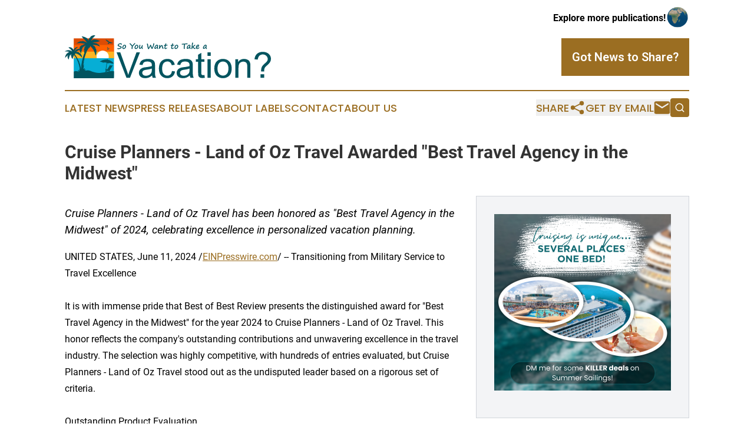

--- FILE ---
content_type: image/svg+xml
request_url: https://cdn.newsmatics.com/agp/sites/soyouwanttotakeavacation-logo-1.svg
body_size: 40021
content:
<?xml version="1.0" encoding="UTF-8" standalone="no"?>
<!-- Creator: CorelDRAW X7 -->

<svg
   xmlns:dc="http://purl.org/dc/elements/1.1/"
   xmlns:cc="http://creativecommons.org/ns#"
   xmlns:rdf="http://www.w3.org/1999/02/22-rdf-syntax-ns#"
   xmlns:svg="http://www.w3.org/2000/svg"
   xmlns="http://www.w3.org/2000/svg"
   xmlns:sodipodi="http://sodipodi.sourceforge.net/DTD/sodipodi-0.dtd"
   xmlns:inkscape="http://www.inkscape.org/namespaces/inkscape"
   xml:space="preserve"
   width="10.77219in"
   height="2.2499878in"
   version="1.0"
   viewBox="0 0 1077220 224998.78"
   id="svg46"
   sodipodi:docname="soyouwanttotakeavacation-logo-b27-svg_cropped.svg"
   style="clip-rule:evenodd;fill-rule:evenodd;image-rendering:optimizeQuality;shape-rendering:geometricPrecision;text-rendering:geometricPrecision"
   inkscape:version="0.92.3 (2405546, 2018-03-11)"><metadata
   id="metadata52"><rdf:RDF><cc:Work
       rdf:about=""><dc:format>image/svg+xml</dc:format><dc:type
         rdf:resource="http://purl.org/dc/dcmitype/StillImage" /></cc:Work></rdf:RDF></metadata><defs
   id="defs50" /><sodipodi:namedview
   pagecolor="#ffffff"
   bordercolor="#666666"
   borderopacity="1"
   objecttolerance="10"
   gridtolerance="10"
   guidetolerance="10"
   inkscape:pageopacity="0"
   inkscape:pageshadow="2"
   inkscape:window-width="640"
   inkscape:window-height="480"
   id="namedview48"
   showgrid="false"
   inkscape:zoom="0.29734114"
   inkscape:cx="517.06659"
   inkscape:cy="-41.647626"
   inkscape:window-x="0"
   inkscape:window-y="0"
   inkscape:window-maximized="0"
   inkscape:current-layer="svg46" />
 <g
   id="Layer_x0020_2"
   transform="translate(-46034,-145004.41)">
  <metadata
   id="CorelCorpID_0Corel-Layer" />
  <path
   d="M 368261,367949 316591,234226 h 19174 l 34738,97179 c 2770,7782 5138,15066 7003,21884 2057,-7317 4454,-14600 7191,-21884 l 36046,-97179 h 18055 l -52139,133723 z m 133878,-12141 c -6098,5201 -11982,8843 -17615,10989 -5636,2149 -11675,3206 -18150,3206 -10645,0 -18830,-2582 -24559,-7783 -5725,-5167 -8591,-11797 -8591,-19857 0,-4731 1090,-9060 3239,-12979 2179,-3923 5012,-7036 8496,-9404 3519,-2363 7442,-4170 11830,-5382 3236,-841 8122,-1650 14630,-2459 13261,-1559 23064,-3458 29320,-5637 63,-2238 93,-3671 93,-4262 0,-6663 -1555,-11362 -4669,-14102 -4200,-3705 -10457,-5541 -18738,-5541 -7749,0 -13478,1371 -17149,4078 -3705,2708 -6412,7502 -8189,14412 l -16060,-2241 c 1463,-6878 3860,-12452 7221,-16685 3361,-4232 8219,-7468 14568,-9773 6319,-2271 13696,-3424 22036,-3424 8281,0 15037,964 20234,2925 5167,1962 8997,4392 11424,7347 2427,2958 4140,6693 5138,11207 528,2800 809,7844 809,15095 v 21789 c 0,15221 340,24840 1026,28917 654,4078 2024,7971 4015,11705 h -17182 c -1651,-3453 -2708,-7501 -3177,-12141 z m -1307,-36419 c -5976,2431 -14941,4484 -26893,6165 -6785,964 -11580,2053 -14380,3269 -2803,1215 -4949,2988 -6475,5289 -1525,2338 -2304,4920 -2304,7782 0,4329 1651,7971 4982,10863 3329,2896 8185,4359 14568,4359 6316,0 11952,-1370 16902,-4140 4916,-2738 8558,-6505 10863,-11266 1773,-3705 2644,-9153 2644,-16344 z m 105179,13076 16063,2242 c -1772,11047 -6256,19672 -13511,25929 -7250,6253 -16185,9367 -26737,9367 -13228,0 -23873,-4325 -31906,-12979 -8060,-8655 -12075,-21043 -12075,-37166 0,-10460 1740,-19580 5198,-27425 3453,-7812 8716,-13696 15812,-17585 7065,-3922 14756,-5884 23096,-5884 10490,0 19111,2645 25774,7967 6693,5326 10988,12888 12854,22664 l -15875,2427 c -1523,-6505 -4200,-11391 -8093,-14693 -3860,-3269 -8529,-4916 -14006,-4916 -8281,0 -15004,2955 -20201,8868 -5167,5947 -7752,15284 -7752,28108 0,13013 2492,22443 7472,28327 5012,5884 11516,8842 19517,8842 6474,0 11860,-1961 16155,-5917 4326,-3919 7066,-9991 8215,-18176 z m 93382,23343 c -6099,5201 -11982,8843 -17615,10989 -5636,2149 -11675,3206 -18150,3206 -10645,0 -18830,-2582 -24559,-7783 -5725,-5167 -8591,-11797 -8591,-19857 0,-4731 1089,-9060 3239,-12979 2179,-3923 5012,-7036 8495,-9404 3520,-2363 7443,-4170 11831,-5382 3235,-841 8122,-1650 14630,-2459 13260,-1559 23063,-3458 29320,-5637 63,-2238 92,-3671 92,-4262 0,-6663 -1555,-11362 -4668,-14102 -4200,-3705 -10457,-5541 -18738,-5541 -7749,0 -13478,1371 -17149,4078 -3705,2708 -6413,7502 -8189,14412 l -16060,-2241 c 1463,-6878 3860,-12452 7221,-16685 3361,-4232 8218,-7468 14568,-9773 6319,-2271 13695,-3424 22036,-3424 8281,0 15037,964 20233,2925 5168,1962 8998,4392 11425,7347 2427,2958 4140,6693 5137,11207 529,2800 809,7844 809,15095 v 21789 c 0,15221 340,24840 1027,28917 654,4078 2024,7971 4015,11705 h -17183 c -1650,-3453 -2707,-7501 -3176,-12141 z m -1308,-36419 c -5976,2431 -14940,4484 -26892,6165 -6786,964 -11580,2053 -14380,3269 -2803,1215 -4950,2988 -6475,5289 -1525,2338 -2305,4920 -2305,7782 0,4329 1651,7971 4983,10863 3328,2896 8185,4359 14567,4359 6317,0 11953,-1370 16902,-4140 4917,-2738 8559,-6505 10863,-11266 1774,-3705 2645,-9153 2645,-16344 z m 77541,33900 2241,14505 c -4609,964 -8746,1463 -12358,1463 -5947,0 -10553,-935 -13852,-2833 -3268,-1899 -5573,-4359 -6910,-7439 -1338,-3081 -1991,-9555 -1991,-19425 v -55840 h -12141 v -12702 h 12141 v -23968 l 16433,-9866 v 33834 h 16437 v 12702 h -16437 v 56774 c 0,4702 281,7720 872,9058 561,1340 1495,2397 2803,3205 1307,780 3173,1186 5603,1186 1803,0 4200,-218 7159,-654 z m 16215,-100385 v -18678 h 16436 v 18678 z m 0,115045 v -96931 h 16436 v 96931 z m 35332,-48464 c 0,-17899 4979,-31159 14971,-39780 8310,-7162 18490,-10741 30475,-10741 13290,0 24186,4358 32652,13075 8436,8684 12669,20729 12669,36076 0,12451 -1869,22224 -5603,29353 -3734,7129 -9182,12669 -16344,16621 -7125,3953 -14941,5914 -23374,5914 -13573,0 -24529,-4325 -32902,-13009 -8373,-8687 -12544,-21198 -12544,-37509 z m 16807,30 c 0,12388 2710,21663 8126,27798 5447,6161 12262,9245 20513,9245 8153,0 14941,-3084 20386,-9278 5418,-6194 8126,-15624 8126,-28293 0,-11953 -2741,-21013 -8186,-27144 -5447,-6162 -12233,-9246 -20326,-9246 -8251,0 -15066,3051 -20513,9183 -5416,6131 -8126,15376 -8126,27735 z m 93226,48434 v -96931 h 14756 v 13758 c 7095,-10552 17368,-15812 30783,-15812 5854,0 11206,1060 16093,3143 4886,2087 8562,4858 10988,8249 2430,3394 4141,7442 5105,12111 591,3050 905,8373 905,15967 v 59515 h -16437 v -58894 c 0,-6690 -624,-11702 -1898,-15000 -1278,-3302 -3550,-5947 -6786,-7938 -3239,-1961 -7065,-2958 -11424,-2958 -6973,0 -12979,2209 -18054,6660 -5075,4420 -7594,12857 -7594,25245 v 52885 z m 134688,-32869 c -63,-2180 -92,-3830 -92,-4920 0,-6442 901,-11982 2740,-16651 1337,-3550 3483,-7099 6471,-10678 2180,-2615 6135,-6412 11798,-11424 5699,-5013 9370,-8994 11084,-11983 1711,-3021 2552,-6257 2552,-9806 0,-6412 -2493,-12045 -7472,-16902 -4979,-4857 -11081,-7284 -18302,-7284 -7003,0 -12824,2209 -17493,6600 -4701,4418 -7752,11299 -9215,20666 l -16809,-2053 c 1525,-12481 6009,-22069 13511,-28700 7501,-6630 17400,-9961 29726,-9961 13042,0 23439,3549 31222,10678 7749,7129 11639,15749 11639,25866 0,5851 -1367,11237 -4108,16156 -2740,4949 -8092,10926 -16063,17992 -5352,4731 -8839,8218 -10490,10457 -1648,2241 -2863,4827 -3642,7752 -776,2896 -1245,7627 -1367,14195 z m -2988,32869 v -18675 h 18678 v 18675 z"
   id="path3"
   inkscape:connector-curvature="0"
   style="fill:#02545f" />
 </g>
 <g
   id="Layer_x0020_5"
   transform="translate(-46034,-145004.41)">
  <metadata
   id="CorelCorpID_1Corel-Layer" />
  <path
   d="M 302724,268376 H 92767 V 160986 h 209957 z"
   id="path7"
   inkscape:connector-curvature="0"
   style="fill:#dc4c05" />
 </g>
 <g
   id="Layer_x0020_6"
   transform="translate(-46034,-145004.41)">
  <metadata
   id="CorelCorpID_2Corel-Layer" />
  <path
   d="M 302724,196019 H 92767 v 34326 h 209957 z"
   id="path11"
   inkscape:connector-curvature="0"
   style="fill:#ff6201" />
 </g>
 <g
   id="Layer_x0020_7"
   transform="translate(-46034,-145004.41)">
  <metadata
   id="CorelCorpID_3Corel-Layer" />
  <path
   d="M 302724,265612 H 92767 v -35267 h 209957 z"
   id="path15"
   inkscape:connector-curvature="0"
   style="fill:#ffb522" />
 </g>
 <g
   id="Layer_x0020_8"
   transform="translate(-46034,-145004.41)">
  <metadata
   id="CorelCorpID_4Corel-Layer" />
  <path
   d="M 302724,265611 H 92767 v 71947 l 209889,27775 z"
   id="path19"
   inkscape:connector-curvature="0"
   style="fill:#06aed5" />
 </g>
 <g
   id="Layer_x0020_9"
   transform="translate(-46034,-145004.41)">
  <metadata
   id="CorelCorpID_5Corel-Layer" />
  <path
   d="M 302724,370003 H 92767 v -32798 c 10669,-9959 20133,0 39498,0 11774,0 26072,-14348 45479,-6563 27696,11112 39618,14373 70946,9309 24539,-3966 46895,-11140 54579,-6014 z"
   id="path23"
   inkscape:connector-curvature="0"
   style="fill:#02545f" />
 </g>
 <g
   id="Layer_x0020_10"
   transform="translate(-46034,-145004.41)">
  <metadata
   id="CorelCorpID_6Corel-Layer" />
  <path
   d="m 80676,244437 c 367,-1490 578,-1133 792,-1231 263,560 414,927 -792,1231 z m 47806,-2975 c -554,-356 -326,-256 -773,-711 -3252,-3312 -1473,-1397 -5006,-688 529,-789 1396,-1454 1566,-2600 l -2513,-1995 c -783,162 -569,187 -1274,539 l -107,-348 c -206,-819 111,-966 -1086,-1533 -619,-293 -1192,-548 -1924,-851 -1233,-510 -3154,-1116 -4672,-1181 -286,680 -431,747 -996,1181 l -325,-1290 c -1330,-211 -5007,172 -5729,569 -887,489 -152,783 -988,943 -386,-683 -255,-497 439,-1090 2945,-2511 4291,-3626 7756,-5915 2120,-1400 7450,-4652 9930,-5342 -440,1038 448,3657 737,4736 l 1806,-537 c -361,1322 -1586,1473 -935,3286 381,1061 842,2235 1228,3309 341,-288 407,-529 925,-725 -148,1238 -736,1292 122,2469 1220,1674 -80,324 1009,1942 749,1111 2224,3074 2692,4237 567,-126 341,-41 561,-869 560,-2106 1780,-6267 1871,-8043 -924,-863 -1896,-756 -2915,-1323 1099,-504 2232,-506 3579,-732 l 1984,-6461 c -955,-772 -3161,-1143 -4481,-1391 1208,-833 3390,-676 4910,-472 552,-916 2066,-4036 2105,-5141 -1080,-344 -2273,-841 -3476,-1002 l -1269,-311 c 46,-35 109,-73 145,-94 1644,-916 3817,-606 5563,-646 l 1039,-2033 c -1178,-1163 -3926,-1618 -5837,-1976 1796,-1124 5268,-206 6936,300 570,-535 936,-1249 1144,-1889 -921,-665 -2352,-484 -3030,-1309 l 3668,156 c 2436,-2362 1469,-2953 5185,-4766 3933,-1919 2412,-367 3952,-3361 282,-549 589,-1010 964,-1435 40,83 78,100 114,411 137,1206 -1732,2893 -2399,4466 2143,70 4775,126 6619,715 -228,149 -5667,1254 -6828,1655 -1592,551 -1382,575 -1893,2253 -305,1005 -700,2274 -821,3359 2086,-24 4477,-481 6549,-106 l -5918,2090 c -949,387 -1121,214 -1346,1268 -372,1746 -1038,7947 -825,9607 1064,-9 2216,91 3055,444 l -315,162 c -1648,648 -2881,-432 -2639,2105 1610,215 3813,154 5029,902 -1166,506 -3547,133 -4757,948 -390,1315 685,8032 1226,9545 896,26 765,-219 1496,-309 -202,362 -248,709 -472,1120 -502,918 -317,159 -489,1361 -193,1361 -541,625 -1131,2214 -330,884 -586,1691 -833,2523 -562,1894 -674,1042 -1214,2170 -668,1397 -771,4023 -1368,5291 -925,1967 -1402,5310 -2204,6356 -1243,1621 -2467,11092 -2935,12110 -791,1712 -629,4603 -1545,5985 -22,32 -59,77 -79,111 -809,1356 -445,3629 -981,4972 -273,681 -395,298 -645,1120 -444,1465 -320,3148 -381,4703 -10,250 -747,3517 -902,5739 -84,1196 -184,1067 -590,2002 -35,79 -151,547 -165,629 -149,867 -235,2213 -272,3099 -133,3157 -757,1503 -612,6143 85,2741 -340,3325 -328,6338 13,3281 -124,1892 -465,2865 -550,1572 184,4452 -266,6114 -374,1383 599,5238 339,5797 -328,-607 -286,-2118 -677,-2982 -614,-1355 -400,-3188 -692,-4681 -419,-2143 -395,100 -778,-4537 -134,-1629 -733,-4445 -1396,-5777 -1025,-2064 -336,-428 -808,-2777 -205,-1015 -363,-1896 -807,-2718 -835,-1546 -406,-4077 -1289,-5868 -309,-628 -251,-160 -600,-1169 -522,-1511 -870,-1630 -1168,-2436 -132,-358 -259,-1030 -358,-1397 -333,-1222 -404,-1485 -1026,-2539 -885,-1500 -734,-3946 -1691,-5432 -1032,-1602 -1716,-3175 -2386,-4921 -348,-909 -880,-1447 -1254,-2328 -1460,-3437 -158,-1729 -2714,-6191 -374,-653 -427,-543 -720,-1049 -423,-734 -694,-1684 -1118,-2449 -543,-983 -933,-1188 -1341,-2229 -476,-1213 -985,-2607 -1823,-3535 l -1574,-1983 c -724,-751 -1192,-2217 -2110,-3243 -512,-573 -893,-1597 -1246,-2309 -586,-1182 -1409,-2175 -2242,-3116 -483,-546 -496,-307 -929,-862 -638,-821 -855,-1533 -1431,-2119 -797,-810 -1195,-779 -1015,-2158 -939,-352 -830,-286 -1167,-1216 l 2206,204 c 653,-778 1497,-2175 1861,-3268 1699,-176 1492,193 3451,-1272 l -470,1640 c 8884,3026 4111,2008 7936,953 l -608,1889 6121,3129 c 877,-404 977,-776 2236,-1085 -253,655 -595,1239 -729,2141 627,198 1003,642 1489,684 463,40 1092,-297 1759,-347 -282,696 -377,342 -543,1183 521,709 2641,2178 3530,2949 980,848 2314,2667 3753,2544 -116,1168 843,1746 1543,2459 1042,1060 4688,5783 5345,6108 141,-7117 -2538,-13874 -5573,-18517 l -1473,227 c 69,-866 755,-1005 336,-1888 -292,-617 -994,-1048 -1099,-1596 z m 57390,-56406 c 529,411 875,841 1165,1410 l -1282,416 z M 79855,222111 c -117,1292 1391,2945 1950,3719 l 1633,-428 c -253,457 -385,502 -823,899 68,1827 2222,3812 1242,5218 -307,-1010 -385,-2391 -1243,-3088 -588,-478 -1957,-1438 -2782,-1724 118,803 316,1629 112,2536 -528,-134 -1696,-2887 -2173,-3502 -542,-698 -3024,-1633 -3906,-1591 -24,649 26,1241 -319,1735 -558,-1012 397,-2888 -5082,-2773 -19,1758 179,2268 -265,2931 -953,-569 -670,-2343 -1982,-3113 l -3898,214 335,1268 c -2211,-1172 261,-1268 -4173,-612 l 229,1836 c -510,-356 -1560,-2008 -3727,-758 -659,379 -189,0 -348,449 -517,1454 491,-458 -111,464 -801,-808 -1487,-251 -3567,753 352,645 379,327 635,1027 -1909,-220 -924,-1016 -3027,186 -877,501 -1746,1003 -2531,1614 658,342 5118,68 6449,113 5361,181 10888,1084 16050,2521 l 1201,534 c -597,375 -1345,492 -1995,712 l -3597,1583 c -732,580 -338,693 -331,1609 -1316,-487 -917,-961 -2098,-113 -705,506 -1261,957 -1939,1557 182,1016 1059,1914 1588,2504 -1038,-25 -1936,-934 -3066,-1129 -451,83 -3443,3506 -3747,4012 -448,746 42,1291 266,2077 l -1665,-132 c -624,1235 -1442,2426 -2096,3837 -1734,3735 -3781,10583 -3236,14540 655,-560 1223,-1487 1766,-2136 412,-492 575,-701 901,-1081 l 603,-608 c 31,-27 95,-75 121,-97 l 257,-192 c 453,-1704 3304,-2325 3167,-4447 1193,64 1139,-86 1779,-811 1132,-1286 2856,-2331 4063,-3450 25,39 43,102 52,131 9,29 38,99 48,136 l 155,809 c 1144,76 2166,270 2885,866 -1805,45 -3367,-452 -3459,1657 l 1790,-316 -1345,989 c -603,519 -475,723 -475,1644 2,3045 -45,1837 1548,1619 -439,676 -1229,870 -1153,1898 37,498 462,2024 633,2554 l 1165,-331 c -399,1164 -1044,1113 -425,2765 80,214 444,1201 499,1280 l 698,318 c 9,-29 67,-10 92,9 -341,856 -50,1031 323,1720 657,1220 1581,2970 2514,3961 327,-503 1495,-5444 1594,-6320 -598,-233 -1359,-533 -1954,-777 772,-478 1496,-300 2399,-549 l 1346,-4594 c -400,-118 -2712,-781 -2956,-921 973,-332 2161,-330 3332,-291 379,-853 1290,-2604 1386,-3497 -750,-320 -3132,-840 -3363,-971 1376,-514 2384,-548 4000,-448 339,-588 661,-806 771,-1581 -823,-359 -3305,-993 -3869,-1420 2326,-153 2664,35 4698,397 l 716,-1439 -2430,-585 c 1273,-309 1816,-135 3056,-115 206,-416 1176,-1787 1576,-2174 508,-491 1706,-1097 2403,-1324 l -242,2837 4829,-1189 c -334,19 -2008,1009 -2567,1326 -652,371 -2169,883 -2338,1714 4,1419 217,4465 597,5583 l 323,98 c 1280,211 -843,14 325,40 792,19 1338,-213 2141,-93 -976,148 -1768,561 -2510,906 l 295,895 c 541,-65 1070,-210 1667,-311 l 1537,-71 -2701,1271 c -86,1492 1730,4077 2121,5411 792,-208 845,-389 1486,-668 l -731,1594 c 915,1841 1911,2850 3066,4292 645,-476 917,-1649 1208,-2494 656,-1904 300,-1301 -265,-2551 1149,212 972,320 1332,-732 206,-599 379,-1104 562,-1605 315,-863 1013,-2396 1032,-3187 l -1434,-338 1879,-327 302,-782 -1303,-551 c -564,-140 -732,-131 -1169,-448 l 3005,-164 c 616,-630 1239,-1861 1531,-2726 -1484,-643 -2306,-785 -4006,-1156 1855,-377 3069,-124 4866,-77 322,-676 671,-847 795,-1611 -1632,-994 -3081,-934 -4587,-1584 777,-454 2408,-191 3281,-61 4263,628 3019,2017 5443,4622 1362,1463 2832,4593 3995,6300 629,924 500,1361 1135,2228 545,743 1062,1280 1444,2126 662,1466 3016,5441 3334,6768 250,1043 590,1425 1125,2239 l 2220,4500 c 330,756 403,1546 854,2526 790,1718 3712,7751 4100,9585 161,762 -10,608 291,1484 772,2247 1142,4069 2073,6244 377,881 394,1637 707,2643 1236,3983 574,2889 1275,5287 561,1918 645,3507 1295,5440 539,1600 644,3370 1106,5210 314,1250 38,1798 268,3108 154,874 438,1892 518,2803 l -1376,-966 c -1772,3071 317,9873 755,12898 -1567,-1316 -4089,-7099 -9920,-6960 752,1006 1549,1144 2941,3160 l -1661,-128 c 732,844 1803,1439 2476,2379 351,491 1722,2588 1852,2944 -3195,1319 -7906,1037 -11691,-2277 2318,9050 45363,12598 52725,-612 -823,516 -1238,1043 -2056,1648 -2145,1584 -5247,2645 -8049,2514 591,-996 4869,-2776 5893,-3639 l -2433,-230 c 196,-231 35,-87 325,-352 l 1734,-1225 c 515,-352 2089,-1246 2341,-1746 -3121,-128 -4565,910 -6829,1634 l 1769,-1419 c 489,-370 1625,-1097 1906,-1392 -1374,-55 -2356,452 -3590,730 359,-695 2056,-2504 2474,-2907 914,-880 1792,-1521 2870,-2443 -1844,-921 -7535,3405 -8628,4083 l 1933,-3810 c 34,-3 -52,-102 -85,-56 -32,46 -119,-71 -164,-95 l -817,-415 c 631,-596 2155,-4642 2357,-5597 -1976,151 -5471,2170 -6940,3614 -509,500 -1237,1372 -1812,1844 1559,-6622 999,-11037 4394,-16146 -1090,391 -1382,1279 -2564,1870 51,-2267 411,-4787 903,-6815 665,-2747 1949,-4824 2046,-5296 -276,406 -980,1113 -1616,1394 -167,450 -2653,3633 -3176,4001 157,-1754 991,-4030 934,-5903 -52,-1677 -460,-744 168,-2822 276,-914 511,-1773 736,-2601 1144,-4217 442,-2579 499,-4286 28,-844 482,-2083 241,-2876 -262,-858 -481,257 -254,-906 273,-1404 1333,-3902 1206,-5504 -177,-2209 1913,-5173 2178,-7463 92,-797 -161,-352 -26,-1424 45,-352 226,-953 307,-1328 402,-1863 -354,-1177 236,-2733 2242,-5915 827,-4525 2184,-7524 3000,-6632 1410,-3899 2443,-7249 986,-3200 -271,-508 1614,-5105 246,-600 830,-1897 898,-2502 162,-1426 -103,-785 694,-2273 819,-1526 1564,-2856 2296,-4447 583,-1266 138,-1147 617,-2342 1533,-3821 66,-1968 1047,-3701 230,-406 364,-657 552,-1018 401,-767 695,-1435 1109,-2272 305,-618 1216,-1746 1316,-2057 291,-900 -623,-901 736,-2251 618,-387 416,928 2404,-1963 -363,-1132 -847,-172 -218,-2758 751,153 985,637 1772,1034 422,-321 760,-669 982,-1247 -1218,-2114 -1855,-1380 -1480,-3281 1274,-136 2270,835 3280,1062 694,-770 2275,-2229 2654,-3524 -1317,-1650 -3329,-1424 -3382,-2695 1205,-952 3806,1221 5129,1340 513,-846 3238,-3792 3298,-5007 71,-1441 -3107,-4220 -3313,-4704 1428,393 3032,2234 3777,3293 467,-986 -429,-926 1316,-1171 820,-115 1323,-160 2189,-115 -163,303 -1192,1123 -1547,1470 315,914 1988,2408 2734,3237 874,971 1877,2229 2736,3180 l 3757,-142 c -543,985 -1378,935 -1917,2106 324,662 1037,1430 1430,1926 553,699 914,1240 1437,1931 744,984 2184,2884 2645,3912 1513,-191 2173,-438 3711,12 -1242,856 -1778,846 -2288,2185 573,933 880,1742 1421,1863 991,220 1494,71 2274,648 -566,631 -775,193 -1417,945 -164,321 3027,7194 3727,9064 1180,3151 602,1553 1820,2468 -669,898 -728,597 -342,1807 217,679 397,1143 583,1767 l 2811,11380 c 1343,-1426 3553,-8990 4081,-11610 506,-2511 1703,-12713 633,-14751 -266,-351 -1213,-276 -1993,-872 l 1643,-1309 c 54,-2085 -1312,-6546 -2051,-8333 -1357,-281 -3816,141 -4792,-459 1489,-896 3754,-1057 3624,-2344 -93,-919 -1392,-2821 -1878,-4046 l -2052,6 c 253,-1347 2395,-826 -1969,-5500 -982,-1052 -3278,-3477 -4752,-4131 -810,383 -1120,647 -2195,911 l 552,-1928 c -1022,-893 -3344,-1450 -4077,-2115 8207,-31 13468,124 21044,2073 3007,774 6071,1814 8839,2825 2852,1042 5718,2577 8273,3378 l -474,-1789 -996,-1668 c -319,-597 -589,-1076 -916,-1607 l -1987,-143 1234,-769 -368,-723 -2415,155 c 50,-31 228,-135 285,-164 532,-273 1032,-310 1404,-839 -473,-532 48,-106 -659,-345 l -213,-50 c 1046,-1990 -3042,-2311 -3368,-2375 -1173,-229 -3803,-732 -4723,-1137 1048,-197 3700,-54 4543,-648 -1593,-2059 -3367,-873 -7868,-1069 512,-155 1448,-555 2020,-773 1556,-595 1603,-506 1956,-1202 -759,-296 -870,-698 -1783,-488 -711,165 -2829,1350 -5478,1835 600,-700 631,-498 1988,-1506 571,-424 1362,-925 1631,-1572 -2406,-709 -2399,-1266 -5070,-499 -1814,522 -3400,735 -5261,1074 806,-854 2285,-1162 3163,-2137 l -961,-357 c -5190,-906 -3965,779 -7230,1333 428,-826 775,-562 1203,-1691 l -5867,542 -1185,1298 43,-1058 1190,-661 c -34,-922 -185,-1671 161,-2536 1026,590 528,2181 2896,1507 1083,-309 2811,-817 3651,-1348 56,-923 -198,-1593 311,-2235 133,504 553,1242 870,1622 1010,194 4928,-385 6198,-569 4472,-650 3031,-644 4457,-2141 l -157,1517 c 2795,-224 7129,-1339 9772,-2099 1491,-428 3020,-961 4417,-1487 722,-272 1485,-592 2109,-867 1106,-486 1560,-550 1906,-1068 -2669,-1898 -11239,-4919 -15144,-6020 -5805,-1637 -12090,-2759 -18503,-1296 696,998 1126,198 1542,1797 -1001,-219 -1588,-1051 -2797,-1219 -1192,-165 -7084,2591 -8074,3131 1029,1067 1972,1028 2325,2934 -1466,-372 -2677,-1457 -4558,-1499 253,-2436 -532,-1274 -1156,-2687 l 2013,404 c 715,-698 1366,-2072 1860,-3002 931,-1753 415,-1805 -466,-2887 -265,-325 -48,35 -292,-420 1304,-23 1339,102 2463,334 770,-862 1632,-2138 2251,-3177 1443,-2422 93,-1913 -480,-3493 1509,37 1833,445 2982,761 1013,-712 3077,-2509 3615,-3664 68,-693 -1173,-1805 -1514,-2492 1382,202 1695,768 2652,1110 974,-687 2710,-3120 3629,-4299 l 3628,-4221 h -10062 c -1849,989 -2464,-739 -2471,2483 -699,-425 -834,-846 -1260,-1470 -1221,18 -3759,1261 -4729,1779 -1429,763 -2929,2005 -4083,2507 l 319,2799 c -762,-394 -1098,-809 -1362,-1650 -711,313 -2574,1933 -2834,2698 -472,1392 336,3181 631,4507 -1719,-308 -1407,-1222 -2399,-2570 -721,593 -1209,1444 -1743,2222 -726,1059 -2756,3619 -2747,4880 5,720 500,2369 800,2706 -917,-65 -1093,-921 -1419,-1709 -490,454 -715,1199 -953,1881 -782,2235 -1211,4546 -1398,7004 l -3564,-599 c 481,-1147 2035,-1187 3346,-1033 -413,-1405 -1954,-3593 -2698,-4773 -1864,-2957 -1144,-1925 -4580,-2736 785,-678 859,-562 2111,-490 -571,-1406 -4045,-3995 -5734,-5012 -2373,-1428 -4474,-2436 -7152,-3528 -3977,-1621 -12423,-4243 -17066,-4472 1030,3277 9111,13111 11131,14234 l 668,-1124 c 304,2401 -266,1417 1164,2981 673,737 1378,1303 2118,2038 3214,3191 2570,3085 4993,2200 -551,2654 -2636,250 1762,5679 1125,87 1609,-223 2351,-521 -132,999 -808,1519 -1277,2162 412,1128 2107,3875 2855,4529 909,128 1579,-46 2325,-291 -105,567 -621,1304 -1036,1589 -406,278 -469,101 -997,607 -382,366 237,4 -412,375 -105,-1362 -223,-1730 -1143,-2380 -630,-445 -1315,-1113 -1995,-1222 l 67,2375 c -864,-758 -1102,-3029 -2175,-3771 -734,-509 -3083,-1634 -4067,-1915 303,1385 618,1697 606,3351 -772,-213 -569,-105 -1051,-903 l -2269,-3070 c -1073,-1208 -3696,-1561 -5378,-1688 l -146,2993 c -646,-1052 -561,-2256 -1485,-3293 l -5682,-120 393,3916 c -987,63 -1014,-723 -1563,-1618 -352,-573 -965,-1714 -1444,-1910 -677,-277 -4642,641 -5386,876 l 711,1673 c -1662,-888 -2116,-2141 -5541,-103 201,927 493,954 629,2217 -852,-180 -51,89 -700,-323 -2024,-1285 -2477,-1164 -4836,303 l 458,1088 c -1421,-721 -1011,-922 -2515,2 -863,531 -1564,885 -2324,1467 225,515 -33,0 245,345 25,33 67,73 94,107 333,410 339,230 574,853 -3012,-311 -1617,-972 -4061,879 -793,602 -2426,1733 -2830,2555 14004,-2929 33234,-1856 46496,3380 -32,16 -3816,433 -4486,573 -5359,1123 -9232,4625 -10385,4887 -3315,755 -4948,850 -7749,2507 -1788,1059 -4546,3349 -5340,4708 473,275 1139,411 1667,656 614,285 898,586 1352,834 -1840,146 -4880,-720 -5261,2075 658,371 1786,552 2220,1007 l -2756,-141 -354,1907 c 54,28 125,51 171,66 l 2192,440 c 193,45 896,233 1052,308 1062,511 443,145 799,705 -1351,-103 -2333,-230 -3595,198 -1166,395 -1303,681 -1266,2162 833,-177 1896,-792 2649,-188 -611,185 -3485,2200 -3842,2688 -282,384 -361,853 -773,1103 -180,-464 -242,-1082 -258,-1742 -3123,140 -2435,64 -3892,1890 l -25,-1319 c -1446,199 -2643,558 -4054,997 l -545,3394 c -807,-195 -1043,-1879 -1184,-2623 -1065,256 -3348,1413 -4049,2023 l 123,2426 -978,-1869 c -760,323 -2758,1830 -3056,2373 -530,966 -526,2311 -755,3335 l -399,946 c -168,-233 -50,83 -323,-542 l -469,-1739 c -2584,2012 -2302,3525 -2314,5599 -481,-386 -885,-1276 -764,-1933 75,-411 617,-1456 838,-1916 3620,-7554 8014,-12471 14220,-17878 621,-541 832,-690 1509,-1259 l 1359,-1210 c -915,-429 -2647,-274 -3772,-190 l -580,921 -227,-475 c -290,-373 192,-74 -367,-296 -449,443 -259,226 -527,949 -88,238 -170,530 -335,737 l 16,-1250 c -38,-13 -99,-8 -118,-10 -1570,-103 -1841,-144 -2929,1264 -697,901 -1478,1776 -2246,2456 l 1062,-2777 c -1560,343 -1444,549 -2010,1882 -342,806 -723,1729 -1237,2350 l 148,-2736 c -1247,469 -996,555 -1152,2118 -78,779 -160,1938 -574,2520 -343,-803 -190,-2089 -594,-2919 -546,242 -215,45 -687,512 -232,229 -376,378 -590,593 -1087,1094 -926,3651 -1781,4996 l -267,-2358 c -2153,1510 -1693,3825 -2116,5524 l -501,-1308 c -679,650 -944,1956 -1422,2780 l -954,-1561 c -565,711 0,879 -938,1186 435,-2425 330,-2437 -1009,-4045 -788,-945 -1744,-2283 -2608,-2932 -617,1018 -355,1297 -1386,2058 -299,-656 -43,-908 22,-1668 153,-1788 -662,-2841 -2399,-3484 -477,788 -334,903 -1008,1270 l 33,-2001 c -1765,-1124 -4296,-2215 -6951,-2712 l -573,1235 c -191,-219 -109,-112 -270,-429 -28,-55 -101,-231 -124,-289 -100,-243 -130,-439 -237,-672 -894,-141 -1654,-196 -2559,-132 -2839,199 -732,570 -3146,414 -405,-26 -810,3 -1212,40 -807,74 -1488,217 -2316,316 l 6084,5781 c 706,-430 1008,-750 1920,-1050 -478,989 -834,905 -920,2106 678,806 1923,1815 2961,2376 855,-357 1107,-628 2262,-839 l -429,696 c -938,1699 1390,3088 2135,4247 782,-175 872,-398 1973,-485 -203,388 -664,863 -820,1004 z"
   id="path27"
   inkscape:connector-curvature="0"
   style="fill:#02545f" />
 </g>
 <g
   id="Layer_x0020_11"
   transform="translate(-46034,-145004.41)">
  <metadata
   id="CorelCorpID_7Corel-Layer" />
  <path
   d="m 227907,284206 c 12002,-9274 25918,-13028 39088,-11615 l 450,-3191 2556,354 -447,3178 c 12687,2024 24511,8903 33034,20327 -3344,-717 -6462,-415 -9375,808 -6911,-4473 -14266,-4203 -21823,-1778 -1389,-837 -2807,-1566 -4253,-2187 l -4620,32811 6145,332 13902,-23278 1778,3233 9133,243 3879,-1778 -17458,28854 4311,7759 h -3090 l -3161,-5092 -2867,5092 h -3045 l 4296,-6789 -9618,-162 3406,6951 h -2962 l -2141,-4930 -2983,4930 h -4294 l 1757,-12482 c -544,-600 -3021,-3341 -2805,-3198 l 3230,175 4733,-33615 c -5929,-1987 -12345,-2191 -19298,-425 -3964,-3583 -9831,-5038 -17458,-4527 z m 33823,44292 -948,6739 3152,-4697 z"
   id="path31"
   inkscape:connector-curvature="0"
   style="fill:#02545f" />
 </g>
 <g
   id="Layer_x0020_12"
   transform="translate(-46034,-145004.41)">
  <metadata
   id="CorelCorpID_8Corel-Layer" />
  <path
   d="m 269375,186396 c -53,1228 1307,2225 1994,2879 2044,1955 3246,2450 5673,-1179 696,-1043 1191,-2446 2734,-2192 3060,505 5524,1103 8786,1083 2579,-17 6518,-1044 7158,-2968 -4329,-27 -4421,-1120 -7855,-2190 -845,-260 -2572,-241 -2991,-439 -955,-455 -1638,-3203 -4316,-2093 -2133,884 -1647,1674 -3949,-1414 -2367,-3166 -3269,-4110 -7601,-5989 -1826,-792 -5220,-2222 -6841,-3308 -634,-423 -1380,-1189 -2226,-1216 -789,1767 2804,5786 3464,6502 3959,4285 11068,7914 11830,8829 1176,1410 -112,2430 -1568,2740 -1377,294 -3332,90 -4292,955 z m 10820,25628 -353,67 c -142,1092 -1579,1640 -2893,2902 -208,201 -1330,1344 -1446,1403 -575,300 -2123,125 -2622,-198 -653,-1364 189,-5254 -762,-6468 -1047,-1334 -1800,-1021 -2731,-3659 -46,-125 -66,-208 -112,-317 -192,-445 -40,-155 -215,-396 -26,26 -63,30 -72,83 -10,49 -57,62 -73,79 -13,20 -50,63 -66,86 l -278,446 c -1631,2978 1017,3674 1437,6339 244,1539 -776,3378 -251,4388 188,363 399,297 228,905 -278,994 -1625,564 -2936,881 165,737 1034,2018 1585,2365 1585,-14 2335,-925 3589,-1427 631,-254 1390,-327 1919,-640 687,-407 828,-862 1383,-1176 2509,-1423 4649,-2196 4669,-5663 z"
   id="path35"
   inkscape:connector-curvature="0"
   style="fill:#02545f" />
 </g>
 <g
   id="Layer_x0020_13"
   transform="translate(-46034,-145004.41)">
  <metadata
   id="CorelCorpID_9Corel-Layer" />
  <path
   d="m 243825,225350 c 17596,0 31860,14370 31860,32094 0,2823 -367,5560 -1044,8169 h -61628 c -677,-2609 -1044,-5346 -1044,-8169 0,-17724 14261,-32094 31856,-32094 z"
   id="path39"
   inkscape:connector-curvature="0"
   style="fill:#ffffff" />
 </g>
 <g
   id="Layer_x0020_14"
   transform="translate(-46034,-145004.41)">
  <metadata
   id="CorelCorpID_10Corel-Layer" />
  <path
   d="m 340242,194806 c 0,-1312 -337,-2219 -1014,-2725 -670,-508 -1664,-766 -2969,-766 -2231,0 -4308,542 -6213,1638 -1909,1086 -2863,2285 -2863,3589 0,832 360,1542 1083,2130 716,587 2575,1321 5570,2192 3147,912 5478,1912 7007,3002 1522,1089 2285,2400 2285,3929 0,2549 -1939,4890 -5822,7006 -3879,2123 -7917,3177 -12104,3177 -1357,0 -2447,-284 -3272,-852 -819,-568 -1225,-1265 -1225,-2097 0,-660 185,-1278 554,-1846 374,-568 813,-852 1328,-852 317,0 607,56 872,162 1386,598 2684,895 3879,895 2064,0 4375,-581 6947,-1740 2569,-1156 3853,-2285 3853,-3394 0,-466 -317,-905 -960,-1337 -641,-426 -1948,-968 -3917,-1619 -2859,-931 -5015,-1710 -6461,-2311 -1450,-607 -2546,-1406 -3295,-2387 -743,-987 -1116,-2169 -1116,-3556 0,-2476 1439,-4768 4322,-6898 2872,-2122 6254,-3192 10143,-3192 2232,0 3989,446 5273,1334 1294,884 1935,1892 1935,3027 0,2328 -1271,3491 -3820,3491 z m 25615,11252 c -885,3090 -2569,5692 -5045,7809 -2477,2123 -4949,3186 -7419,3186 -1955,0 -3569,-716 -4834,-2149 -1271,-1437 -1899,-3193 -1899,-5284 0,-3407 1162,-6761 3481,-10060 2327,-3308 5147,-4959 8459,-4959 2258,0 4091,838 5491,2509 1400,1671 2096,3659 2096,5973 0,1007 -109,1988 -330,2955 z m -10305,-6264 c -928,819 -1826,2123 -2714,3923 -885,1800 -1324,3599 -1324,5412 0,1093 195,2001 601,2710 400,717 934,1067 1598,1067 1634,0 3338,-967 5111,-2906 1763,-1941 2652,-4127 2652,-6541 0,-1357 -284,-2479 -859,-3361 -574,-878 -1380,-1317 -2407,-1317 -980,0 -1862,337 -2638,1013 z m 45743,3154 v -24 c -412,1110 -878,4762 -1406,10956 -96,1374 -245,2173 -446,2394 -211,231 -587,439 -1149,650 -561,202 -987,304 -1278,304 -1469,0 -2199,-994 -2199,-2968 0,-885 195,-2556 588,-5019 400,-2440 594,-4150 594,-5124 0,-569 -72,-1103 -234,-1589 -1096,-1178 -2430,-2826 -4005,-4949 -1819,-2437 -3124,-3936 -3900,-4520 -1555,-1123 -2542,-1988 -2961,-2589 -413,-594 -624,-1142 -624,-1627 0,-308 284,-697 858,-1173 574,-472 1103,-716 1575,-716 1998,0 5108,2826 9334,8479 1400,1908 2364,3090 2893,3572 502,-541 1013,-1136 1542,-1786 521,-650 1050,-1245 1588,-1786 3192,-3286 5349,-5692 6458,-7228 1057,-1483 2225,-2219 3503,-2219 581,0 1063,238 1427,710 373,482 554,974 554,1489 0,776 -2400,3639 -7207,8582 -3491,3632 -5323,5685 -5505,6181 z m 28409,3110 c -885,3090 -2569,5692 -5045,7809 -2476,2123 -4949,3186 -7419,3186 -1955,0 -3570,-716 -4834,-2149 -1271,-1437 -1899,-3193 -1899,-5284 0,-3407 1163,-6761 3481,-10060 2327,-3308 5147,-4959 8459,-4959 2259,0 4091,838 5491,2509 1400,1671 2097,3659 2097,5973 0,1007 -109,1988 -331,2955 z m -10305,-6264 c -927,819 -1826,2123 -2714,3923 -885,1800 -1324,3599 -1324,5412 0,1093 195,2001 601,2710 400,717 934,1067 1598,1067 1634,0 3338,-967 5111,-2906 1764,-1941 2652,-4127 2652,-6541 0,-1357 -284,-2479 -859,-3361 -574,-878 -1380,-1317 -2407,-1317 -980,0 -1862,337 -2638,1013 z m 28393,9057 c -1272,2305 -2741,4144 -4408,5505 -1671,1357 -3368,2040 -5085,2040 -1017,0 -2044,-535 -3077,-1602 -1044,-1076 -1555,-2720 -1555,-4936 0,-1568 389,-3942 1181,-7115 691,-2608 1034,-4596 1034,-5956 528,-1117 1354,-1671 2476,-1671 763,0 1381,257 1833,762 452,509 683,1024 683,1536 0,941 -333,2275 -987,4005 -386,1027 -799,2486 -1238,4368 -446,1879 -670,3091 -670,3616 0,1760 366,2631 1089,2631 1149,0 2704,-1103 4659,-3305 1955,-2205 3232,-4464 3820,-6775 595,-2259 1123,-3741 1588,-4438 463,-703 1117,-1046 1962,-1046 1373,0 2063,762 2063,2291 0,231 -115,677 -336,1354 -786,2331 -1172,4969 -1172,7904 0,3427 581,5485 1746,6158 376,225 574,502 574,832 0,476 -339,928 -1013,1347 -670,426 -1314,634 -1922,634 -1040,0 -1845,-736 -2407,-2209 -561,-1475 -838,-3450 -838,-5930 z m 56355,6479 c -205,316 -548,587 -1043,815 -492,231 -905,353 -1235,353 -888,0 -1691,-452 -2411,-1354 -723,-891 -1776,-3176 -3176,-6841 -1400,-3665 -2179,-5824 -2321,-6465 l -4893,8810 c -2708,4876 -4511,7310 -5412,7310 -641,0 -1195,-156 -1664,-459 -459,-310 -898,-928 -1318,-1833 -412,-914 -980,-2948 -1690,-6092 -710,-3153 -1360,-6336 -1935,-9548 -575,-3220 -951,-5207 -1136,-5957 -122,-502 -228,-908 -337,-1212 -346,-1053 -515,-1819 -515,-2291 0,-581 258,-1149 773,-1697 512,-549 1116,-819 1806,-819 1248,0 2130,1000 2628,2994 509,2002 793,3421 852,4253 l 522,3348 c 155,1123 360,2335 607,3626 264,1344 482,2496 638,3447 528,3186 871,4936 1026,5269 2477,-3935 4105,-6620 4897,-8052 789,-1437 1968,-3817 3530,-7142 181,-330 479,-631 898,-902 412,-267 838,-402 1278,-402 567,0 1043,290 1429,871 377,581 1034,2067 1958,4477 43,143 103,324 198,532 l 1602,4240 c 1426,3787 2219,5728 2360,5824 3781,-7148 6046,-14465 6796,-21951 0,-515 231,-921 683,-1218 452,-297 981,-445 1575,-445 819,0 1400,250 1747,765 336,505 512,1073 512,1710 0,1305 -357,3375 -1067,6195 -716,2820 -1773,5861 -3173,9142 l -575,1364 c -141,380 -1211,2619 -3192,6696 -608,1258 -1014,2137 -1222,2639 z m 24361,-5865 c -3474,4577 -6828,6872 -10061,6872 -1192,0 -2219,-469 -3071,-1407 -858,-941 -1291,-2130 -1291,-3586 0,-3503 1562,-7227 4679,-11183 3110,-3955 6254,-5930 9427,-5930 1608,0 2671,812 3170,2433 1515,0 2281,581 2281,1744 0,554 -149,1555 -439,3011 -528,2717 -792,4896 -792,6518 0,1690 115,2882 343,3562 238,690 400,1136 508,1354 109,208 426,433 955,670 525,248 789,601 789,1047 0,677 -337,1238 -1021,1684 -683,452 -1393,677 -2129,677 -2483,0 -3599,-2490 -3348,-7466 z m -1189,-10995 c -1334,0 -3071,1473 -5200,4422 -2130,2955 -3200,5458 -3200,7521 0,1080 225,1621 677,1621 1555,0 3477,-1380 5755,-4143 2279,-2774 3414,-5188 3414,-7265 0,-663 -148,-1182 -445,-1574 -298,-393 -631,-582 -1001,-582 z m 27993,14733 c -634,-1188 -1096,-3407 -1387,-6653 -290,-3381 -938,-5072 -1942,-5072 -950,0 -2594,1760 -4936,5283 -2330,3517 -3770,6112 -4312,7789 -122,509 -346,921 -670,1252 -317,330 -644,492 -961,492 -2001,0 -3008,-912 -3008,-2751 0,-624 195,-2037 595,-4239 515,-2853 772,-6337 772,-10460 0,-625 268,-1288 809,-1992 542,-709 1116,-1059 1727,-1059 769,0 1350,188 1763,574 413,387 614,1400 614,3051 0,1258 -376,3685 -1129,7287 2869,-6706 6059,-10061 9588,-10061 3065,0 4864,2408 5393,7228 524,4917 1135,7373 1819,7373 303,0 653,-69 1046,-198 479,-162 852,-238 1136,-238 631,0 948,367 948,1110 0,670 -433,1387 -1305,2153 -874,756 -1967,1135 -3294,1135 -1529,0 -2622,-663 -3286,-2004 z m 18262,-13191 c -115,0 -485,1473 -1116,4415 -627,2949 -938,4735 -938,5349 0,1089 113,1839 344,2272 231,425 607,643 1136,643 743,0 1452,-128 2130,-386 683,-257 1574,-838 2684,-1730 690,-568 1271,-852 1746,-852 383,0 690,109 918,323 238,219 353,473 353,763 0,1166 -940,2477 -2812,3949 -1883,1476 -3863,2212 -5944,2212 -1747,0 -3077,-511 -3998,-1548 -912,-1027 -1374,-2509 -1374,-4435 0,-1786 664,-5342 2004,-10678 -845,96 -1433,136 -1766,136 h -419 c -602,0 -1226,-198 -1853,-588 -621,-400 -941,-1037 -941,-1908 0,-1110 631,-1664 1889,-1664 l 4239,-155 c 555,-1595 1143,-3692 1757,-6281 373,-1611 1212,-2413 2516,-2413 730,0 1297,214 1704,660 412,439 617,935 617,1476 0,208 -561,2252 -1684,6118 4200,-363 6505,-555 6917,-555 697,0 1163,103 1387,311 221,205 330,598 330,1179 0,1175 -993,1918 -2988,2238 z m 35161,0 c -115,0 -485,1473 -1116,4415 -627,2949 -938,4735 -938,5349 0,1089 113,1839 344,2272 231,425 607,643 1136,643 743,0 1452,-128 2130,-386 683,-257 1574,-838 2684,-1730 690,-568 1271,-852 1746,-852 383,0 690,109 918,323 238,219 354,473 354,763 0,1166 -941,2477 -2813,3949 -1883,1476 -3863,2212 -5944,2212 -1747,0 -3077,-511 -3998,-1548 -912,-1027 -1374,-2509 -1374,-4435 0,-1786 664,-5342 2005,-10678 -846,96 -1434,136 -1767,136 h -419 c -602,0 -1226,-198 -1853,-588 -621,-400 -941,-1037 -941,-1908 0,-1110 631,-1664 1889,-1664 l 4239,-155 c 555,-1595 1143,-3692 1757,-6281 373,-1611 1212,-2413 2516,-2413 730,0 1297,214 1704,660 412,439 617,935 617,1476 0,208 -561,2252 -1684,6118 4200,-363 6505,-555 6917,-555 697,0 1163,103 1387,311 221,205 330,598 330,1179 0,1175 -993,1918 -2988,2238 z m 29584,6046 c -884,3090 -2568,5692 -5045,7809 -2476,2123 -4949,3186 -7419,3186 -1955,0 -3569,-716 -4834,-2149 -1271,-1437 -1898,-3193 -1898,-5284 0,-3407 1162,-6761 3480,-10060 2328,-3308 5147,-4959 8459,-4959 2258,0 4091,838 5491,2509 1400,1671 2097,3659 2097,5973 0,1007 -109,1988 -331,2955 z m -10304,-6264 c -928,819 -1826,2123 -2715,3923 -885,1800 -1324,3599 -1324,5412 0,1093 195,2001 601,2710 400,717 935,1067 1599,1067 1634,0 3337,-967 5111,-2906 1763,-1941 2651,-4127 2651,-6541 0,-1357 -284,-2479 -858,-3361 -575,-878 -1381,-1317 -2408,-1317 -980,0 -1862,337 -2638,1013 z m 46278,-7194 c -123,109 -232,406 -321,894 -92,486 -356,2758 -802,6815 -439,4058 -664,7298 -664,9724 0,1008 123,2130 361,3375 65,181 92,393 92,627 0,717 -202,1354 -621,1922 -413,568 -947,852 -1595,852 -436,0 -987,-208 -1650,-644 -671,-426 -1071,-1156 -1206,-2183 -129,-1033 -194,-2374 -194,-4025 0,-2258 264,-5616 788,-10080 529,-4471 846,-6742 955,-6838 -370,0 -1853,96 -4434,297 -2606,198 -4118,301 -4537,301 -1361,0 -2308,-179 -2837,-529 -524,-353 -789,-901 -789,-1657 0,-671 278,-1182 839,-1542 561,-357 1988,-535 4272,-535 3801,0 7535,-248 11194,-756 4117,-631 7241,-948 9363,-948 2381,0 3828,278 4343,839 515,561 769,1122 769,1677 0,1278 -568,1922 -1704,1922 -363,0 -961,-43 -1776,-116 -832,-69 -1806,-102 -2916,-102 -3341,0 -5653,238 -6930,710 z m 23159,16865 c -3474,4577 -6828,6872 -10061,6872 -1192,0 -2219,-469 -3071,-1407 -858,-941 -1290,-2130 -1290,-3586 0,-3503 1561,-7227 4678,-11183 3111,-3955 6254,-5930 9427,-5930 1608,0 2671,812 3169,2433 1516,0 2282,581 2282,1744 0,554 -149,1555 -439,3011 -528,2717 -793,4896 -793,6518 0,1690 116,2882 344,3562 237,690 399,1136 508,1354 109,208 426,433 955,670 524,248 789,601 789,1047 0,677 -337,1238 -1020,1684 -684,452 -1394,677 -2130,677 -2483,0 -3599,-2490 -3348,-7466 z m -1189,-10995 c -1334,0 -3071,1473 -5200,4422 -2130,2955 -3200,5458 -3200,7521 0,1080 225,1621 677,1621 1555,0 3477,-1380 5755,-4143 2278,-2774 3414,-5188 3414,-7265 0,-663 -148,-1182 -446,-1574 -297,-393 -630,-582 -1000,-582 z m 29736,1090 h 23 c 0,0 -16,13 -43,40 -762,419 -1386,789 -1859,1109 -885,595 -1779,1228 -2677,1919 -1027,792 -1806,1462 -2318,2003 -433,446 -651,776 -651,988 0,234 770,1169 2311,2783 1549,1618 2774,2774 3682,3477 905,697 1796,1047 2685,1047 l 871,-20 c 317,0 568,96 756,290 199,192 291,483 291,862 0,538 -337,1169 -1007,1886 -677,710 -1833,1066 -3470,1066 -965,0 -1939,-356 -2932,-1060 -988,-703 -2510,-2298 -4560,-4781 -1634,-1994 -2529,-2995 -2671,-2995 -93,0 -370,235 -832,717 -466,472 -763,839 -912,1090 v 19 c -224,1093 -340,2530 -340,4293 0,885 -254,1611 -776,2166 -528,551 -1162,828 -1915,828 -776,0 -1383,-221 -1826,-660 -432,-446 -647,-895 -647,-1340 0,-472 162,-1522 492,-3131 637,-3130 1172,-7284 1605,-12461 426,-4134 789,-7359 1109,-9677 317,-2322 601,-3834 852,-4557 248,-720 641,-1294 1169,-1727 528,-425 1096,-640 1704,-640 581,0 1046,241 1400,723 343,479 521,1066 521,1750 0,859 -554,4213 -1664,10070 l -475,2589 h 23 c -585,3820 -882,6026 -895,6620 l 6079,-5511 c 3104,-2994 5385,-4496 6838,-4496 1400,0 2103,561 2103,1683 0,1400 -684,2414 -2044,3038 z m 23258,9724 c 0,1370 -1155,3014 -3470,4923 -2305,1905 -4917,2866 -7822,2866 -2232,0 -3992,-703 -5270,-2110 -1284,-1407 -1918,-3368 -1918,-5877 0,-3698 1304,-7169 3919,-10401 2619,-3239 5412,-4854 8380,-4854 1480,0 2671,466 3563,1407 901,941 1354,2057 1354,3348 0,2298 -1103,4490 -3315,6564 -2203,2083 -5029,3517 -8480,4315 -392,90 -587,324 -587,710 0,634 277,1238 838,1813 562,575 1311,865 2252,865 2652,0 5286,-1373 7905,-4104 498,-528 987,-792 1459,-792 799,0 1192,439 1192,1327 z m -13296,-3503 c 2090,-426 3929,-1321 5520,-2678 1595,-1360 2384,-2599 2384,-3708 0,-433 -119,-796 -363,-1093 -244,-297 -555,-449 -941,-449 -1149,0 -2420,845 -3827,2536 -1400,1690 -2317,3483 -2773,5392 z m 46374,3684 c -3474,4577 -6828,6872 -10061,6872 -1192,0 -2219,-469 -3070,-1407 -859,-941 -1292,-2130 -1292,-3586 0,-3503 1562,-7227 4679,-11183 3110,-3955 6253,-5930 9427,-5930 1608,0 2671,812 3169,2433 1516,0 2282,581 2282,1744 0,554 -149,1555 -439,3011 -528,2717 -793,4896 -793,6518 0,1690 116,2882 344,3562 238,690 399,1136 508,1354 109,208 426,433 955,670 525,248 789,601 789,1047 0,677 -337,1238 -1021,1684 -683,452 -1393,677 -2129,677 -2483,0 -3599,-2490 -3348,-7466 z m -1189,-10995 c -1334,0 -3071,1473 -5200,4422 -2130,2955 -3200,5458 -3200,7521 0,1080 225,1621 677,1621 1555,0 3477,-1380 5755,-4143 2278,-2774 3414,-5188 3414,-7265 0,-663 -148,-1182 -446,-1574 -297,-393 -630,-582 -1000,-582 z"
   id="path43"
   inkscape:connector-curvature="0"
   style="fill:#02545f" />
 </g>
</svg>